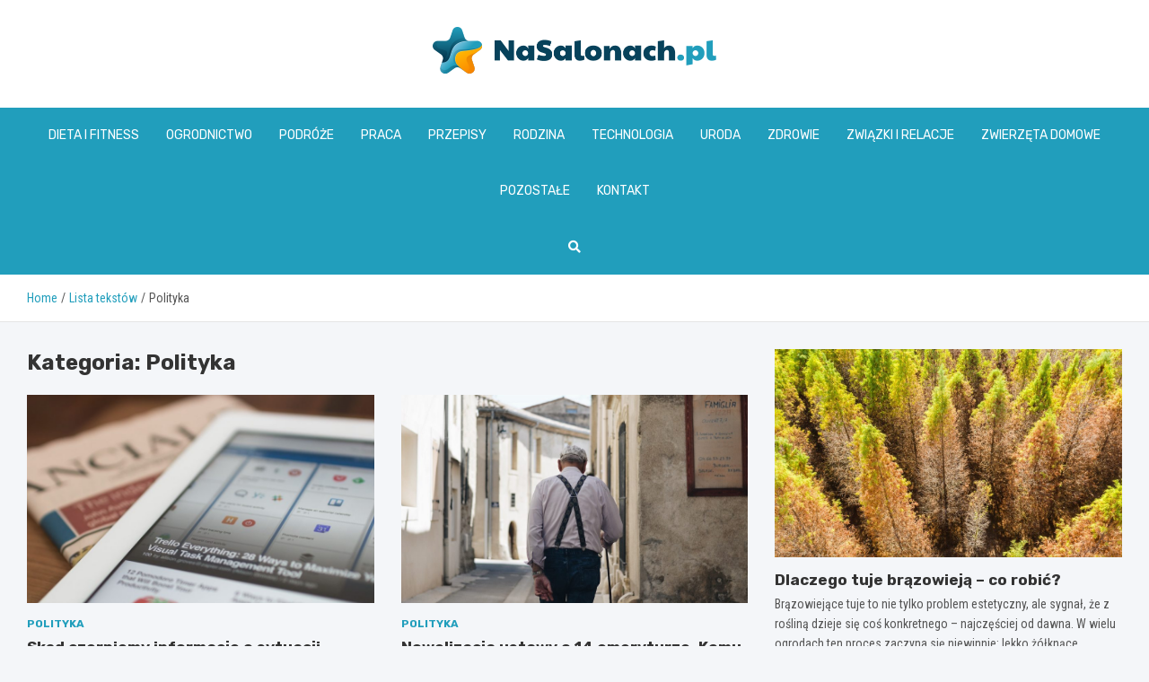

--- FILE ---
content_type: text/html; charset=UTF-8
request_url: https://www.nasalonach.pl/category/polityka/
body_size: 15095
content:
<!doctype html>
<html lang="pl-PL">
<head>
	<meta charset="UTF-8">
	<meta name="viewport" content="width=device-width, initial-scale=1, shrink-to-fit=no">
	<link rel="profile" href="https://gmpg.org/xfn/11">

	<meta name='robots' content='index, follow, max-image-preview:large, max-snippet:-1, max-video-preview:-1' />

	<!-- This site is optimized with the Yoast SEO plugin v26.8 - https://yoast.com/product/yoast-seo-wordpress/ -->
	<title>Polityka Archives - nasalonach.pl</title>
	<link rel="canonical" href="https://www.nasalonach.pl/category/polityka/" />
	<meta property="og:locale" content="pl_PL" />
	<meta property="og:type" content="article" />
	<meta property="og:title" content="Polityka Archives - nasalonach.pl" />
	<meta property="og:url" content="https://www.nasalonach.pl/category/polityka/" />
	<meta property="og:site_name" content="nasalonach.pl" />
	<meta name="twitter:card" content="summary_large_image" />
	<script type="application/ld+json" class="yoast-schema-graph">{"@context":"https://schema.org","@graph":[{"@type":"CollectionPage","@id":"https://www.nasalonach.pl/category/polityka/","url":"https://www.nasalonach.pl/category/polityka/","name":"Polityka Archives - nasalonach.pl","isPartOf":{"@id":"https://www.nasalonach.pl/#website"},"primaryImageOfPage":{"@id":"https://www.nasalonach.pl/category/polityka/#primaryimage"},"image":{"@id":"https://www.nasalonach.pl/category/polityka/#primaryimage"},"thumbnailUrl":"https://www.nasalonach.pl/wp-content/uploads/2022/08/matthew-guay-Q7wDdmgCBFg-unsplash.jpg","breadcrumb":{"@id":"https://www.nasalonach.pl/category/polityka/#breadcrumb"},"inLanguage":"pl-PL"},{"@type":"ImageObject","inLanguage":"pl-PL","@id":"https://www.nasalonach.pl/category/polityka/#primaryimage","url":"https://www.nasalonach.pl/wp-content/uploads/2022/08/matthew-guay-Q7wDdmgCBFg-unsplash.jpg","contentUrl":"https://www.nasalonach.pl/wp-content/uploads/2022/08/matthew-guay-Q7wDdmgCBFg-unsplash.jpg","width":1920,"height":953,"caption":"fot. unsplash.com"},{"@type":"BreadcrumbList","@id":"https://www.nasalonach.pl/category/polityka/#breadcrumb","itemListElement":[{"@type":"ListItem","position":1,"name":"Home","item":"https://www.nasalonach.pl/"},{"@type":"ListItem","position":2,"name":"Polityka"}]},{"@type":"WebSite","@id":"https://www.nasalonach.pl/#website","url":"https://www.nasalonach.pl/","name":"nasalonach.pl","description":"","publisher":{"@id":"https://www.nasalonach.pl/#organization"},"potentialAction":[{"@type":"SearchAction","target":{"@type":"EntryPoint","urlTemplate":"https://www.nasalonach.pl/?s={search_term_string}"},"query-input":{"@type":"PropertyValueSpecification","valueRequired":true,"valueName":"search_term_string"}}],"inLanguage":"pl-PL"},{"@type":"Organization","@id":"https://www.nasalonach.pl/#organization","name":"nasalonach.pl","url":"https://www.nasalonach.pl/","logo":{"@type":"ImageObject","inLanguage":"pl-PL","@id":"https://www.nasalonach.pl/#/schema/logo/image/","url":"https://www.nasalonach.pl/wp-content/uploads/2022/02/2.png","contentUrl":"https://www.nasalonach.pl/wp-content/uploads/2022/02/2.png","width":631,"height":104,"caption":"nasalonach.pl"},"image":{"@id":"https://www.nasalonach.pl/#/schema/logo/image/"}}]}</script>
	<!-- / Yoast SEO plugin. -->


<link rel='dns-prefetch' href='//fonts.googleapis.com' />
<link rel="alternate" type="application/rss+xml" title="nasalonach.pl &raquo; Kanał z wpisami" href="https://www.nasalonach.pl/feed/" />
<link rel="alternate" type="application/rss+xml" title="nasalonach.pl &raquo; Kanał z komentarzami" href="https://www.nasalonach.pl/comments/feed/" />
<link rel="alternate" type="application/rss+xml" title="nasalonach.pl &raquo; Kanał z wpisami zaszufladkowanymi do kategorii Polityka" href="https://www.nasalonach.pl/category/polityka/feed/" />
<style id='wp-img-auto-sizes-contain-inline-css' type='text/css'>
img:is([sizes=auto i],[sizes^="auto," i]){contain-intrinsic-size:3000px 1500px}
/*# sourceURL=wp-img-auto-sizes-contain-inline-css */
</style>
<style id='wp-emoji-styles-inline-css' type='text/css'>

	img.wp-smiley, img.emoji {
		display: inline !important;
		border: none !important;
		box-shadow: none !important;
		height: 1em !important;
		width: 1em !important;
		margin: 0 0.07em !important;
		vertical-align: -0.1em !important;
		background: none !important;
		padding: 0 !important;
	}
/*# sourceURL=wp-emoji-styles-inline-css */
</style>
<style id='wp-block-library-inline-css' type='text/css'>
:root{--wp-block-synced-color:#7a00df;--wp-block-synced-color--rgb:122,0,223;--wp-bound-block-color:var(--wp-block-synced-color);--wp-editor-canvas-background:#ddd;--wp-admin-theme-color:#007cba;--wp-admin-theme-color--rgb:0,124,186;--wp-admin-theme-color-darker-10:#006ba1;--wp-admin-theme-color-darker-10--rgb:0,107,160.5;--wp-admin-theme-color-darker-20:#005a87;--wp-admin-theme-color-darker-20--rgb:0,90,135;--wp-admin-border-width-focus:2px}@media (min-resolution:192dpi){:root{--wp-admin-border-width-focus:1.5px}}.wp-element-button{cursor:pointer}:root .has-very-light-gray-background-color{background-color:#eee}:root .has-very-dark-gray-background-color{background-color:#313131}:root .has-very-light-gray-color{color:#eee}:root .has-very-dark-gray-color{color:#313131}:root .has-vivid-green-cyan-to-vivid-cyan-blue-gradient-background{background:linear-gradient(135deg,#00d084,#0693e3)}:root .has-purple-crush-gradient-background{background:linear-gradient(135deg,#34e2e4,#4721fb 50%,#ab1dfe)}:root .has-hazy-dawn-gradient-background{background:linear-gradient(135deg,#faaca8,#dad0ec)}:root .has-subdued-olive-gradient-background{background:linear-gradient(135deg,#fafae1,#67a671)}:root .has-atomic-cream-gradient-background{background:linear-gradient(135deg,#fdd79a,#004a59)}:root .has-nightshade-gradient-background{background:linear-gradient(135deg,#330968,#31cdcf)}:root .has-midnight-gradient-background{background:linear-gradient(135deg,#020381,#2874fc)}:root{--wp--preset--font-size--normal:16px;--wp--preset--font-size--huge:42px}.has-regular-font-size{font-size:1em}.has-larger-font-size{font-size:2.625em}.has-normal-font-size{font-size:var(--wp--preset--font-size--normal)}.has-huge-font-size{font-size:var(--wp--preset--font-size--huge)}.has-text-align-center{text-align:center}.has-text-align-left{text-align:left}.has-text-align-right{text-align:right}.has-fit-text{white-space:nowrap!important}#end-resizable-editor-section{display:none}.aligncenter{clear:both}.items-justified-left{justify-content:flex-start}.items-justified-center{justify-content:center}.items-justified-right{justify-content:flex-end}.items-justified-space-between{justify-content:space-between}.screen-reader-text{border:0;clip-path:inset(50%);height:1px;margin:-1px;overflow:hidden;padding:0;position:absolute;width:1px;word-wrap:normal!important}.screen-reader-text:focus{background-color:#ddd;clip-path:none;color:#444;display:block;font-size:1em;height:auto;left:5px;line-height:normal;padding:15px 23px 14px;text-decoration:none;top:5px;width:auto;z-index:100000}html :where(.has-border-color){border-style:solid}html :where([style*=border-top-color]){border-top-style:solid}html :where([style*=border-right-color]){border-right-style:solid}html :where([style*=border-bottom-color]){border-bottom-style:solid}html :where([style*=border-left-color]){border-left-style:solid}html :where([style*=border-width]){border-style:solid}html :where([style*=border-top-width]){border-top-style:solid}html :where([style*=border-right-width]){border-right-style:solid}html :where([style*=border-bottom-width]){border-bottom-style:solid}html :where([style*=border-left-width]){border-left-style:solid}html :where(img[class*=wp-image-]){height:auto;max-width:100%}:where(figure){margin:0 0 1em}html :where(.is-position-sticky){--wp-admin--admin-bar--position-offset:var(--wp-admin--admin-bar--height,0px)}@media screen and (max-width:600px){html :where(.is-position-sticky){--wp-admin--admin-bar--position-offset:0px}}

/*# sourceURL=wp-block-library-inline-css */
</style><style id='global-styles-inline-css' type='text/css'>
:root{--wp--preset--aspect-ratio--square: 1;--wp--preset--aspect-ratio--4-3: 4/3;--wp--preset--aspect-ratio--3-4: 3/4;--wp--preset--aspect-ratio--3-2: 3/2;--wp--preset--aspect-ratio--2-3: 2/3;--wp--preset--aspect-ratio--16-9: 16/9;--wp--preset--aspect-ratio--9-16: 9/16;--wp--preset--color--black: #000000;--wp--preset--color--cyan-bluish-gray: #abb8c3;--wp--preset--color--white: #ffffff;--wp--preset--color--pale-pink: #f78da7;--wp--preset--color--vivid-red: #cf2e2e;--wp--preset--color--luminous-vivid-orange: #ff6900;--wp--preset--color--luminous-vivid-amber: #fcb900;--wp--preset--color--light-green-cyan: #7bdcb5;--wp--preset--color--vivid-green-cyan: #00d084;--wp--preset--color--pale-cyan-blue: #8ed1fc;--wp--preset--color--vivid-cyan-blue: #0693e3;--wp--preset--color--vivid-purple: #9b51e0;--wp--preset--gradient--vivid-cyan-blue-to-vivid-purple: linear-gradient(135deg,rgb(6,147,227) 0%,rgb(155,81,224) 100%);--wp--preset--gradient--light-green-cyan-to-vivid-green-cyan: linear-gradient(135deg,rgb(122,220,180) 0%,rgb(0,208,130) 100%);--wp--preset--gradient--luminous-vivid-amber-to-luminous-vivid-orange: linear-gradient(135deg,rgb(252,185,0) 0%,rgb(255,105,0) 100%);--wp--preset--gradient--luminous-vivid-orange-to-vivid-red: linear-gradient(135deg,rgb(255,105,0) 0%,rgb(207,46,46) 100%);--wp--preset--gradient--very-light-gray-to-cyan-bluish-gray: linear-gradient(135deg,rgb(238,238,238) 0%,rgb(169,184,195) 100%);--wp--preset--gradient--cool-to-warm-spectrum: linear-gradient(135deg,rgb(74,234,220) 0%,rgb(151,120,209) 20%,rgb(207,42,186) 40%,rgb(238,44,130) 60%,rgb(251,105,98) 80%,rgb(254,248,76) 100%);--wp--preset--gradient--blush-light-purple: linear-gradient(135deg,rgb(255,206,236) 0%,rgb(152,150,240) 100%);--wp--preset--gradient--blush-bordeaux: linear-gradient(135deg,rgb(254,205,165) 0%,rgb(254,45,45) 50%,rgb(107,0,62) 100%);--wp--preset--gradient--luminous-dusk: linear-gradient(135deg,rgb(255,203,112) 0%,rgb(199,81,192) 50%,rgb(65,88,208) 100%);--wp--preset--gradient--pale-ocean: linear-gradient(135deg,rgb(255,245,203) 0%,rgb(182,227,212) 50%,rgb(51,167,181) 100%);--wp--preset--gradient--electric-grass: linear-gradient(135deg,rgb(202,248,128) 0%,rgb(113,206,126) 100%);--wp--preset--gradient--midnight: linear-gradient(135deg,rgb(2,3,129) 0%,rgb(40,116,252) 100%);--wp--preset--font-size--small: 13px;--wp--preset--font-size--medium: 20px;--wp--preset--font-size--large: 36px;--wp--preset--font-size--x-large: 42px;--wp--preset--spacing--20: 0.44rem;--wp--preset--spacing--30: 0.67rem;--wp--preset--spacing--40: 1rem;--wp--preset--spacing--50: 1.5rem;--wp--preset--spacing--60: 2.25rem;--wp--preset--spacing--70: 3.38rem;--wp--preset--spacing--80: 5.06rem;--wp--preset--shadow--natural: 6px 6px 9px rgba(0, 0, 0, 0.2);--wp--preset--shadow--deep: 12px 12px 50px rgba(0, 0, 0, 0.4);--wp--preset--shadow--sharp: 6px 6px 0px rgba(0, 0, 0, 0.2);--wp--preset--shadow--outlined: 6px 6px 0px -3px rgb(255, 255, 255), 6px 6px rgb(0, 0, 0);--wp--preset--shadow--crisp: 6px 6px 0px rgb(0, 0, 0);}:where(.is-layout-flex){gap: 0.5em;}:where(.is-layout-grid){gap: 0.5em;}body .is-layout-flex{display: flex;}.is-layout-flex{flex-wrap: wrap;align-items: center;}.is-layout-flex > :is(*, div){margin: 0;}body .is-layout-grid{display: grid;}.is-layout-grid > :is(*, div){margin: 0;}:where(.wp-block-columns.is-layout-flex){gap: 2em;}:where(.wp-block-columns.is-layout-grid){gap: 2em;}:where(.wp-block-post-template.is-layout-flex){gap: 1.25em;}:where(.wp-block-post-template.is-layout-grid){gap: 1.25em;}.has-black-color{color: var(--wp--preset--color--black) !important;}.has-cyan-bluish-gray-color{color: var(--wp--preset--color--cyan-bluish-gray) !important;}.has-white-color{color: var(--wp--preset--color--white) !important;}.has-pale-pink-color{color: var(--wp--preset--color--pale-pink) !important;}.has-vivid-red-color{color: var(--wp--preset--color--vivid-red) !important;}.has-luminous-vivid-orange-color{color: var(--wp--preset--color--luminous-vivid-orange) !important;}.has-luminous-vivid-amber-color{color: var(--wp--preset--color--luminous-vivid-amber) !important;}.has-light-green-cyan-color{color: var(--wp--preset--color--light-green-cyan) !important;}.has-vivid-green-cyan-color{color: var(--wp--preset--color--vivid-green-cyan) !important;}.has-pale-cyan-blue-color{color: var(--wp--preset--color--pale-cyan-blue) !important;}.has-vivid-cyan-blue-color{color: var(--wp--preset--color--vivid-cyan-blue) !important;}.has-vivid-purple-color{color: var(--wp--preset--color--vivid-purple) !important;}.has-black-background-color{background-color: var(--wp--preset--color--black) !important;}.has-cyan-bluish-gray-background-color{background-color: var(--wp--preset--color--cyan-bluish-gray) !important;}.has-white-background-color{background-color: var(--wp--preset--color--white) !important;}.has-pale-pink-background-color{background-color: var(--wp--preset--color--pale-pink) !important;}.has-vivid-red-background-color{background-color: var(--wp--preset--color--vivid-red) !important;}.has-luminous-vivid-orange-background-color{background-color: var(--wp--preset--color--luminous-vivid-orange) !important;}.has-luminous-vivid-amber-background-color{background-color: var(--wp--preset--color--luminous-vivid-amber) !important;}.has-light-green-cyan-background-color{background-color: var(--wp--preset--color--light-green-cyan) !important;}.has-vivid-green-cyan-background-color{background-color: var(--wp--preset--color--vivid-green-cyan) !important;}.has-pale-cyan-blue-background-color{background-color: var(--wp--preset--color--pale-cyan-blue) !important;}.has-vivid-cyan-blue-background-color{background-color: var(--wp--preset--color--vivid-cyan-blue) !important;}.has-vivid-purple-background-color{background-color: var(--wp--preset--color--vivid-purple) !important;}.has-black-border-color{border-color: var(--wp--preset--color--black) !important;}.has-cyan-bluish-gray-border-color{border-color: var(--wp--preset--color--cyan-bluish-gray) !important;}.has-white-border-color{border-color: var(--wp--preset--color--white) !important;}.has-pale-pink-border-color{border-color: var(--wp--preset--color--pale-pink) !important;}.has-vivid-red-border-color{border-color: var(--wp--preset--color--vivid-red) !important;}.has-luminous-vivid-orange-border-color{border-color: var(--wp--preset--color--luminous-vivid-orange) !important;}.has-luminous-vivid-amber-border-color{border-color: var(--wp--preset--color--luminous-vivid-amber) !important;}.has-light-green-cyan-border-color{border-color: var(--wp--preset--color--light-green-cyan) !important;}.has-vivid-green-cyan-border-color{border-color: var(--wp--preset--color--vivid-green-cyan) !important;}.has-pale-cyan-blue-border-color{border-color: var(--wp--preset--color--pale-cyan-blue) !important;}.has-vivid-cyan-blue-border-color{border-color: var(--wp--preset--color--vivid-cyan-blue) !important;}.has-vivid-purple-border-color{border-color: var(--wp--preset--color--vivid-purple) !important;}.has-vivid-cyan-blue-to-vivid-purple-gradient-background{background: var(--wp--preset--gradient--vivid-cyan-blue-to-vivid-purple) !important;}.has-light-green-cyan-to-vivid-green-cyan-gradient-background{background: var(--wp--preset--gradient--light-green-cyan-to-vivid-green-cyan) !important;}.has-luminous-vivid-amber-to-luminous-vivid-orange-gradient-background{background: var(--wp--preset--gradient--luminous-vivid-amber-to-luminous-vivid-orange) !important;}.has-luminous-vivid-orange-to-vivid-red-gradient-background{background: var(--wp--preset--gradient--luminous-vivid-orange-to-vivid-red) !important;}.has-very-light-gray-to-cyan-bluish-gray-gradient-background{background: var(--wp--preset--gradient--very-light-gray-to-cyan-bluish-gray) !important;}.has-cool-to-warm-spectrum-gradient-background{background: var(--wp--preset--gradient--cool-to-warm-spectrum) !important;}.has-blush-light-purple-gradient-background{background: var(--wp--preset--gradient--blush-light-purple) !important;}.has-blush-bordeaux-gradient-background{background: var(--wp--preset--gradient--blush-bordeaux) !important;}.has-luminous-dusk-gradient-background{background: var(--wp--preset--gradient--luminous-dusk) !important;}.has-pale-ocean-gradient-background{background: var(--wp--preset--gradient--pale-ocean) !important;}.has-electric-grass-gradient-background{background: var(--wp--preset--gradient--electric-grass) !important;}.has-midnight-gradient-background{background: var(--wp--preset--gradient--midnight) !important;}.has-small-font-size{font-size: var(--wp--preset--font-size--small) !important;}.has-medium-font-size{font-size: var(--wp--preset--font-size--medium) !important;}.has-large-font-size{font-size: var(--wp--preset--font-size--large) !important;}.has-x-large-font-size{font-size: var(--wp--preset--font-size--x-large) !important;}
/*# sourceURL=global-styles-inline-css */
</style>

<style id='classic-theme-styles-inline-css' type='text/css'>
/*! This file is auto-generated */
.wp-block-button__link{color:#fff;background-color:#32373c;border-radius:9999px;box-shadow:none;text-decoration:none;padding:calc(.667em + 2px) calc(1.333em + 2px);font-size:1.125em}.wp-block-file__button{background:#32373c;color:#fff;text-decoration:none}
/*# sourceURL=/wp-includes/css/classic-themes.min.css */
</style>
<link rel='stylesheet' id='bootstrap-style-css' href='https://www.nasalonach.pl/wp-content/themes/meta-news-pro/assets/library/bootstrap/css/bootstrap.min.css?ver=4.0.0' type='text/css' media='all' />
<link rel='stylesheet' id='font-awesome-style-css' href='https://www.nasalonach.pl/wp-content/themes/meta-news-pro/assets/library/font-awesome/css/all.min.css?ver=6.9' type='text/css' media='all' />
<link rel='stylesheet' id='meta-news-google-fonts-css' href='//fonts.googleapis.com/css?family=Rubik%3A300%2C300i%2C400%2C400i%2C500%2C500i%2C700%2C700i%7CRoboto+Condensed%3A300%2C300i%2C400%2C400i%2C500%2C500i%2C700%2C700i&#038;ver=6.9' type='text/css' media='all' />
<link rel='stylesheet' id='owl-carousel-css' href='https://www.nasalonach.pl/wp-content/themes/meta-news-pro/assets/library/owl-carousel/owl.carousel.min.css?ver=2.3.4' type='text/css' media='all' />
<link rel='stylesheet' id='meta-news-style-css' href='https://www.nasalonach.pl/wp-content/themes/meta-news-pro/style.css?ver=6.9' type='text/css' media='all' />
<script type="text/javascript" src="https://www.nasalonach.pl/wp-includes/js/jquery/jquery.min.js?ver=3.7.1" id="jquery-core-js"></script>
<script type="text/javascript" src="https://www.nasalonach.pl/wp-includes/js/jquery/jquery-migrate.min.js?ver=3.4.1" id="jquery-migrate-js"></script>
<link rel="https://api.w.org/" href="https://www.nasalonach.pl/wp-json/" /><link rel="alternate" title="JSON" type="application/json" href="https://www.nasalonach.pl/wp-json/wp/v2/categories/86" /><link rel="EditURI" type="application/rsd+xml" title="RSD" href="https://www.nasalonach.pl/xmlrpc.php?rsd" />
<meta name="generator" content="WordPress 6.9" />

	<style type="text/css">
		/* Font Family > Content */
			body,
			input,
			textarea,
			select {
				font-family: 'Roboto Condensed', sans-serif;
			}
		/* Font Family > All Headings/Titles */
			.h1, .h2, .h3, .h4, .h5, .h6, h1, h2, h3, h4, h5, h6 {
				font-family: 'Rubik', sans-serif;
			}
		/* Font Family > All Titles/Meta */
			.site-description,
			.info-bar,
			.main-navigation li,
			.top-stories-bar .top-stories-label .label-txt,
			.entry-meta,
			.stories-title,
			.widget-title,
			.site-footer-navbar,
			.site-info {
				font-family: 'Rubik', sans-serif;
			}
				@media (min-width: 768px) {
				}
		/* Color Scheme > links */
			::selection {
				background-color: #219ebc;
				color: #fff;
			}
			::-moz-selection {
				background-color: #219ebc;
				color: #fff;
			}
			a,
			a:hover,
			.entry-title a:hover,
			.entry-title a:focus,
			.entry-meta a:hover,
			.entry-meta a:focus,
			.entry-meta .tag-links a,
			.navigation.post-navigation .nav-links a:hover,
			.comment-metadata a.comment-edit-link,
			.widget ul li a:hover,
			.widget_tag_cloud a:hover,
			.widget_archive li a[aria-current="page"],
			.widget_categories .current-cat a,
			.widget_nav_menu ul li.current_page_item > a,
			.widget_nav_menu ul li.current_page_ancestor > a,
			.widget_nav_menu ul li.current-menu-item > a,
			.widget_nav_menu ul li.current-menu-ancestor > a,
			.widget_pages ul li.current_page_item > a,
			.widget_pages ul li.current_page_ancestor > a,
			.woocommerce.widget_product_categories ul.product-categories .current-cat-parent > a,
			.woocommerce.widget_product_categories ul.product-categories .current-cat > a,
			.woocommerce .star-rating,
			.woocommerce .star-rating:before,
			.woocommerce-MyAccount-navigation ul li:hover a,
			.woocommerce-MyAccount-navigation ul li.is-active a,
			.top-stories-bar .entry-title a:hover,
			.top-stories-bar .entry-title a:focus {
				color: #219ebc;
			}
		/* Color Scheme > Navigation */
			.navbar {
				background-color: #219ebc;
			}
			.main-navigation li ul li:hover > a,
			.main-navigation li ul li:focus > a,
			.main-navigation li ul li:focus-within > a,
			.main-navigation li ul li.current-menu-item > a,
			.main-navigation li ul li.current-menu-ancestor > a,
			.main-navigation li ul li.current_page_item > a,
			.main-navigation li ul li.current_page_ancestor > a {
				color: #219ebc;
			}
			@media (max-width: 991px) {
				.main-navigation li:hover > a,
				.main-navigation li:focus > a,
				.main-navigation li:focus-within > a,
				.main-navigation li.current_page_item > a,
				.main-navigation li.current_page_ancestor > a,
				.main-navigation li.current-menu-item > a,
				.main-navigation li.current-menu-ancestor > a,
				.main-navigation li ul li:hover > a,
				.main-navigation li ul li:focus > a,
				.main-navigation li ul li:focus-within > a,
				.main-navigation li ul li.current-menu-item > a,
				.main-navigation li ul li.current-menu-ancestor > a,
				.main-navigation li ul li.current_page_item > a,
				.main-navigation li ul li.current_page_ancestor > a {
					color: #219ebc;
				}
			}
		/* Color Scheme > Buttons */
			.btn-theme,
			.btn-outline-theme:hover,
			input[type="reset"],
			input[type="button"],
			input[type="submit"],
			button,
			.back-to-top a,
			.navigation.pagination .page-numbers.current,
			.navigation.pagination a.page-numbers:hover,
			.page-links .post-page-numbers.current,
			.page-links a.post-page-numbers:hover,
			.woocommerce #respond input#submit,
			.woocommerce a.button,
			.woocommerce button.button,
			.woocommerce input.button,
			.woocommerce #respond input#submit.alt,
			.woocommerce a.button.alt,
			.woocommerce button.button.alt,
			.woocommerce input.button.alt,
			.woocommerce #respond input#submit.disabled,
			.woocommerce #respond input#submit:disabled,
			.woocommerce #respond input#submit:disabled[disabled],
			.woocommerce a.button.disabled,
			.woocommerce a.button:disabled,
			.woocommerce a.button:disabled[disabled],
			.woocommerce button.button.disabled,
			.woocommerce button.button:disabled,
			.woocommerce button.button:disabled[disabled],
			.woocommerce input.button.disabled,
			.woocommerce input.button:disabled,
			.woocommerce input.button:disabled[disabled],
			.woocommerce #respond input#submit.disabled:hover,
			.woocommerce #respond input#submit:disabled:hover,
			.woocommerce #respond input#submit:disabled[disabled]:hover,
			.woocommerce a.button.disabled:hover,
			.woocommerce a.button:disabled:hover,
			.woocommerce a.button:disabled[disabled]:hover,
			.woocommerce button.button.disabled:hover,
			.woocommerce button.button:disabled:hover,
			.woocommerce button.button:disabled[disabled]:hover,
			.woocommerce input.button.disabled:hover,
			.woocommerce input.button:disabled:hover,
			.woocommerce input.button:disabled[disabled]:hover,
			.woocommerce span.onsale,
			.woocommerce .widget_price_filter .ui-slider .ui-slider-range,
			.woocommerce .widget_price_filter .ui-slider .ui-slider-handle,
			.woocommerce nav.woocommerce-pagination ul li .page-numbers:hover,
			.woocommerce nav.woocommerce-pagination ul li .page-numbers:focus,
			.woocommerce nav.woocommerce-pagination ul li .page-numbers.current,
			.wp-block-search .wp-block-search__button {
				background-color: #219ebc;
			}
			.btn-outline-theme {
				border-color: #219ebc;
			}
			.btn-outline-theme {
				color: #219ebc;
			}
		/* Color Scheme > Elements */
			.theme-color,
			.format-quote blockquote:before,
			.hentry.sticky .entry-header:before,
			.format-audio .post-content:after,
			.format-image .post-content:after,
			.format-video .post-content:after,
			.format-audio .entry-header:after,
			.format-image .entry-header:after,
			.format-video .entry-header:after {
				color: #219ebc;
			}
			.theme-bg-color,
			#search-modal.modal .search-form:after,
			.title-style-8 .widget-title span,
			.title-style-8 .stories-title span,
			.title-style-8 .meta-news-widget-recent-posts .nav-link.widget-title:hover,
			.title-style-8 .meta-news-widget-recent-posts .nav-link.widget-title:hover span,
			.title-style-8 .meta-news-widget-recent-posts .nav-link.widget-title.active,
			.title-style-8 .meta-news-widget-recent-posts .nav-link.widget-title.active span {
				background-color: #219ebc;
			}
			.title-style-4 .widget-title:before,
			.title-style-4 .stories-title:before,
			.title-style-6 .widget-title,
			.title-style-6 .stories-title,
			.title-style-8 .widget-title,
			.title-style-8 .stories-title,
			.title-style-4 .meta-news-widget-recent-posts .nav-link.widget-title:hover span,
			.title-style-4 .meta-news-widget-recent-posts .nav-link.widget-title.active span,
			.title-style-6 .meta-news-widget-recent-posts .nav-link.widget-title:hover span,
			.title-style-6 .meta-news-widget-recent-posts .nav-link.widget-title.active span,
			.title-style-8 .meta-news-widget-recent-posts .nav-link.widget-title:hover,
			.title-style-8 .meta-news-widget-recent-posts .nav-link.widget-title:hover span,
			.title-style-8 .meta-news-widget-recent-posts .nav-link.widget-title.active,
			.title-style-8 .meta-news-widget-recent-posts .nav-link.widget-title.active span {
				border-color: #219ebc;
			}
		/* Color Scheme > Footer Info Bar */
		.site-info {
			background-color: #219ebc;
		}
		/* Elements Color > Theme Secondary Color */
			.btn-read-more,
			.btn-read-more:hover,
			.site-footer .widget-area .btn-read-more,
			.site-footer .widget-area .btn-read-more:hover {
				color: #219ebc;
			}
			.btn-read-more .read-more-icon svg {
				fill: #219ebc;
			}
			.stories-title:before,
			.widget-title:before,
			.title-style-7 .widget-title,
			.title-style-7 .stories-title,
			.title-style-9 .widget-title span,
			.title-style-9 .stories-title span,
			.meta-news-widget-recent-posts .nav-link:hover span,
			.meta-news-widget-recent-posts .nav-link.active span,
			.title-style-5 .meta-news-widget-recent-posts .nav-link.widget-title:hover span,
			.title-style-5 .meta-news-widget-recent-posts .nav-link.widget-title.active span,
			.title-style-7 .meta-news-widget-recent-posts .nav-link.widget-title:hover span,
			.title-style-7 .meta-news-widget-recent-posts .nav-link.widget-title.active span,
			.title-style-9 .meta-news-widget-recent-posts .nav-link.widget-title:hover span,
			.title-style-9 .meta-news-widget-recent-posts .nav-link.widget-title.active span,
			.hot-news-bar .entry-header,
			.hot-news-bar.hot-news-center .entry-title,
			.featured-banner .featured-slider .post-block .entry-header {
				border-color: #219ebc;
			}
		/* Elements Color > Top Stories Label */
			.top-stories-bar .top-stories-label,
			.top-stories-bar.label-fluid .top-stories-label-wrap:before,
			.top-stories-label.top-stories-label-3:after,
			.top-stories-label.top-stories-label-6:after,
			.top-stories-label.top-stories-label-6:before {
				background-color: #25aae1;
			}
			.top-stories-label.top-stories-label-4:after,
			.top-stories-label.top-stories-label-5:after {
				border-color: transparent transparent transparent #25aae1;
			}
			body.rtl .top-stories-label.top-stories-label-4:after,
			body.rtl .top-stories-label.top-stories-label-5:after {
				border-color: transparent #25aae1 transparent transparent ;
			}
		/* Category Color > Kosmetyki */
				.entry-meta.category-meta .cat-links a.cat-links-89,
				.entry-meta.category-meta .cat-links a.cat-links-89:hover,
				.site-footer .widget-area .entry-meta.category-meta .cat-links a.cat-links-89,
				.site-footer .widget-area .entry-meta.category-meta .cat-links a.cat-links-89:hover {
					color: #219ebc;
				}
				.post-block .entry-meta.category-meta .cat-links a.cat-links-89,
				.site-footer .widget-area .post-block .entry-meta.category-meta .cat-links a.cat-links-89,
				.post-block .entry-meta.category-meta .cat-links a.cat-links-89:hover,
				.site-footer .widget-area .post-block .entry-meta.category-meta .cat-links a.cat-links-89:hover {
					background-color: #219ebc;
					color: #fff;
				}
				.post-block .entry-meta.category-meta .cat-links a.cat-links-89:hover,
				.site-footer .widget-area .post-block .entry-meta.category-meta .cat-links a.cat-links-89:hover {
					color: rgba(255, 255, 255, 0.85);
				}
			/* Category Color > Miłość */
				.entry-meta.category-meta .cat-links a.cat-links-84,
				.entry-meta.category-meta .cat-links a.cat-links-84:hover,
				.site-footer .widget-area .entry-meta.category-meta .cat-links a.cat-links-84,
				.site-footer .widget-area .entry-meta.category-meta .cat-links a.cat-links-84:hover {
					color: #219ebc;
				}
				.post-block .entry-meta.category-meta .cat-links a.cat-links-84,
				.site-footer .widget-area .post-block .entry-meta.category-meta .cat-links a.cat-links-84,
				.post-block .entry-meta.category-meta .cat-links a.cat-links-84:hover,
				.site-footer .widget-area .post-block .entry-meta.category-meta .cat-links a.cat-links-84:hover {
					background-color: #219ebc;
					color: #fff;
				}
				.post-block .entry-meta.category-meta .cat-links a.cat-links-84:hover,
				.site-footer .widget-area .post-block .entry-meta.category-meta .cat-links a.cat-links-84:hover {
					color: rgba(255, 255, 255, 0.85);
				}
			/* Category Color > Polityka */
				.entry-meta.category-meta .cat-links a.cat-links-86,
				.entry-meta.category-meta .cat-links a.cat-links-86:hover,
				.site-footer .widget-area .entry-meta.category-meta .cat-links a.cat-links-86,
				.site-footer .widget-area .entry-meta.category-meta .cat-links a.cat-links-86:hover {
					color: #219ebc;
				}
				.post-block .entry-meta.category-meta .cat-links a.cat-links-86,
				.site-footer .widget-area .post-block .entry-meta.category-meta .cat-links a.cat-links-86,
				.post-block .entry-meta.category-meta .cat-links a.cat-links-86:hover,
				.site-footer .widget-area .post-block .entry-meta.category-meta .cat-links a.cat-links-86:hover {
					background-color: #219ebc;
					color: #fff;
				}
				.post-block .entry-meta.category-meta .cat-links a.cat-links-86:hover,
				.site-footer .widget-area .post-block .entry-meta.category-meta .cat-links a.cat-links-86:hover {
					color: rgba(255, 255, 255, 0.85);
				}
			/* Category Color > Pozostałe */
				.entry-meta.category-meta .cat-links a.cat-links-90,
				.entry-meta.category-meta .cat-links a.cat-links-90:hover,
				.site-footer .widget-area .entry-meta.category-meta .cat-links a.cat-links-90,
				.site-footer .widget-area .entry-meta.category-meta .cat-links a.cat-links-90:hover {
					color: #25aae1;
				}
				.post-block .entry-meta.category-meta .cat-links a.cat-links-90,
				.site-footer .widget-area .post-block .entry-meta.category-meta .cat-links a.cat-links-90,
				.post-block .entry-meta.category-meta .cat-links a.cat-links-90:hover,
				.site-footer .widget-area .post-block .entry-meta.category-meta .cat-links a.cat-links-90:hover {
					background-color: #25aae1;
					color: #fff;
				}
				.post-block .entry-meta.category-meta .cat-links a.cat-links-90:hover,
				.site-footer .widget-area .post-block .entry-meta.category-meta .cat-links a.cat-links-90:hover {
					color: rgba(255, 255, 255, 0.85);
				}
			/* Category Color > Rozrywka */
				.entry-meta.category-meta .cat-links a.cat-links-88,
				.entry-meta.category-meta .cat-links a.cat-links-88:hover,
				.site-footer .widget-area .entry-meta.category-meta .cat-links a.cat-links-88,
				.site-footer .widget-area .entry-meta.category-meta .cat-links a.cat-links-88:hover {
					color: #219ebc;
				}
				.post-block .entry-meta.category-meta .cat-links a.cat-links-88,
				.site-footer .widget-area .post-block .entry-meta.category-meta .cat-links a.cat-links-88,
				.post-block .entry-meta.category-meta .cat-links a.cat-links-88:hover,
				.site-footer .widget-area .post-block .entry-meta.category-meta .cat-links a.cat-links-88:hover {
					background-color: #219ebc;
					color: #fff;
				}
				.post-block .entry-meta.category-meta .cat-links a.cat-links-88:hover,
				.site-footer .widget-area .post-block .entry-meta.category-meta .cat-links a.cat-links-88:hover {
					color: rgba(255, 255, 255, 0.85);
				}
			/* Category Color > Rozwój osoisty */
				.entry-meta.category-meta .cat-links a.cat-links-85,
				.entry-meta.category-meta .cat-links a.cat-links-85:hover,
				.site-footer .widget-area .entry-meta.category-meta .cat-links a.cat-links-85,
				.site-footer .widget-area .entry-meta.category-meta .cat-links a.cat-links-85:hover {
					color: #219ebc;
				}
				.post-block .entry-meta.category-meta .cat-links a.cat-links-85,
				.site-footer .widget-area .post-block .entry-meta.category-meta .cat-links a.cat-links-85,
				.post-block .entry-meta.category-meta .cat-links a.cat-links-85:hover,
				.site-footer .widget-area .post-block .entry-meta.category-meta .cat-links a.cat-links-85:hover {
					background-color: #219ebc;
					color: #fff;
				}
				.post-block .entry-meta.category-meta .cat-links a.cat-links-85:hover,
				.site-footer .widget-area .post-block .entry-meta.category-meta .cat-links a.cat-links-85:hover {
					color: rgba(255, 255, 255, 0.85);
				}
			/* Category Color > Sport */
				.entry-meta.category-meta .cat-links a.cat-links-87,
				.entry-meta.category-meta .cat-links a.cat-links-87:hover,
				.site-footer .widget-area .entry-meta.category-meta .cat-links a.cat-links-87,
				.site-footer .widget-area .entry-meta.category-meta .cat-links a.cat-links-87:hover {
					color: #219ebc;
				}
				.post-block .entry-meta.category-meta .cat-links a.cat-links-87,
				.site-footer .widget-area .post-block .entry-meta.category-meta .cat-links a.cat-links-87,
				.post-block .entry-meta.category-meta .cat-links a.cat-links-87:hover,
				.site-footer .widget-area .post-block .entry-meta.category-meta .cat-links a.cat-links-87:hover {
					background-color: #219ebc;
					color: #fff;
				}
				.post-block .entry-meta.category-meta .cat-links a.cat-links-87:hover,
				.site-footer .widget-area .post-block .entry-meta.category-meta .cat-links a.cat-links-87:hover {
					color: rgba(255, 255, 255, 0.85);
				}
			/* Category Color > Uncategorized */
				.entry-meta.category-meta .cat-links a.cat-links-1,
				.entry-meta.category-meta .cat-links a.cat-links-1:hover,
				.site-footer .widget-area .entry-meta.category-meta .cat-links a.cat-links-1,
				.site-footer .widget-area .entry-meta.category-meta .cat-links a.cat-links-1:hover {
					color: #25aae1;
				}
				.post-block .entry-meta.category-meta .cat-links a.cat-links-1,
				.site-footer .widget-area .post-block .entry-meta.category-meta .cat-links a.cat-links-1,
				.post-block .entry-meta.category-meta .cat-links a.cat-links-1:hover,
				.site-footer .widget-area .post-block .entry-meta.category-meta .cat-links a.cat-links-1:hover {
					background-color: #25aae1;
					color: #fff;
				}
				.post-block .entry-meta.category-meta .cat-links a.cat-links-1:hover,
				.site-footer .widget-area .post-block .entry-meta.category-meta .cat-links a.cat-links-1:hover {
					color: rgba(255, 255, 255, 0.85);
				}
			/* Font Color > Sections/Widgets Title */
			.widget-title,
			.widget-title a,
			.widget-title span,
			.stories-title span,
			.title-style-8 .widget-title span,
			.title-style-8 .stories-title span,
			.meta-news-widget-recent-posts .nav-link:hover,
			.meta-news-widget-recent-posts .nav-link.active,
			.meta-news-widget-recent-posts .nav-link:hover span,
			.meta-news-widget-recent-posts .nav-link.active span,
			.title-style-8 .meta-news-widget-recent-posts .nav-link.widget-title:hover,
			.title-style-8 .meta-news-widget-recent-posts .nav-link.widget-title:hover span,
			.title-style-8 .meta-news-widget-recent-posts .nav-link.widget-title.active,
			.title-style-8 .meta-news-widget-recent-posts .nav-link.widget-title.active span {
				color: #08435c;
			}
		/* Font Color > Footer Widgets Title */
			.site-footer .widget-title,
			.site-footer .widget-title a,
			.site-footer .widget-title span,
			.title-style-8.site-footer .widget-title span,
			.site-footer .meta-news-widget-recent-posts .nav-link:hover,
			.site-footer .meta-news-widget-recent-posts .nav-link.active,
			.site-footer .meta-news-widget-recent-posts .nav-link:hover span,
			.site-footer .meta-news-widget-recent-posts .nav-link.active span,
			.title-style-8.site-footer .meta-news-widget-recent-posts .nav-link.widget-title:hover,
			.title-style-8.site-footer .meta-news-widget-recent-posts .nav-link.widget-title:hover span,
			.title-style-8.site-footer .meta-news-widget-recent-posts .nav-link.widget-title.active,
			.title-style-8.site-footer .meta-news-widget-recent-posts .nav-link.widget-title.active span {
				color: #08435c;
			}
		/* Font Color > Footer Widgets Link Hover */
			.site-footer .widget-area a,
			.site-footer .widget-area a:hover,
			.site-footer .widget-area a:focus,
			.site-footer .widget-area .entry-title a:hover,
			.site-footer .widget-area .entry-title a:focus,
			.site-footer .widget-area .entry-meta a:hover,
			.site-footer .widget-area .entry-meta a:focus,
			.site-footer .widget ul li a:hover,
			.site-footer .widget-area .widget_tag_cloud a:hover,
			.site-footer .widget_categories .current-cat a,
			.site-footer .widget_nav_menu ul li.current_page_item > a,
			.site-footer .widget_nav_menu ul li.current_page_ancestor > a,
			.site-footer .widget_nav_menu ul li.current-menu-item > a,
			.site-footer .widget_nav_menu ul li.current-menu-ancestor > a,
			.site-footer .widget_pages ul li.current_page_item > a,
			.site-footer .widget_pages ul li.current_page_ancestor > a {
				color: #08435c;
			}
		/* Font Color > Footer Navbar Link Hover */
			.site-footer-navbar .navigation-menu ul li:hover > a,
			.site-footer-navbar .navigation-menu ul li:focus > a,
			.site-footer-navbar .navigation-menu ul li:focus-within > a,
			.site-footer-navbar .navigation-menu ul li.current_page_item > a,
			.site-footer-navbar .navigation-menu ul li.current_page_ancestor > a,
			.site-footer-navbar .navigation-menu ul li.current-menu-item > a,
			.site-footer-navbar .navigation-menu ul li.current-menu-ancestor > a {
				color: #08435c;
			}
			</style>

		<style type="text/css">
					.site-title,
			.site-description {
				position: absolute;
				clip: rect(1px, 1px, 1px, 1px);
			}
				</style>
		<link rel="icon" href="https://www.nasalonach.pl/wp-content/uploads/2022/02/cropped-2f-32x32.png" sizes="32x32" />
<link rel="icon" href="https://www.nasalonach.pl/wp-content/uploads/2022/02/cropped-2f-192x192.png" sizes="192x192" />
<link rel="apple-touch-icon" href="https://www.nasalonach.pl/wp-content/uploads/2022/02/cropped-2f-180x180.png" />
<meta name="msapplication-TileImage" content="https://www.nasalonach.pl/wp-content/uploads/2022/02/cropped-2f-270x270.png" />
		<style type="text/css" id="wp-custom-css">
			img.custom-logo {max-width: 315.5px;}

.container {max-width: 1340px;}
.entry-content p a {font-weight: bold;text-decoration: underline;}
.entry-title {font-size: 32px;}
@media(max-width:1100px) {
	.entry-title {font-size: 26px;}
}		</style>
		</head>

<body class="archive category category-polityka category-86 wp-custom-logo wp-theme-meta-news-pro theme-body hfeed">

<div id="page" class="site">
	<a class="skip-link screen-reader-text" href="#content">Skip to content</a>
	
	<header id="masthead" class="site-header">
					<div class="navbar-head navbar-head-center" >
				<div class="container">
					<div class="navbar-head-inner">
						<div class="text-center site-branding">
							<a href="https://www.nasalonach.pl/" class="custom-logo-link" rel="home"><img width="631" height="104" src="https://www.nasalonach.pl/wp-content/uploads/2022/02/2.png" class="custom-logo" alt="nasalonach.pl" decoding="async" fetchpriority="high" srcset="https://www.nasalonach.pl/wp-content/uploads/2022/02/2.png 631w, https://www.nasalonach.pl/wp-content/uploads/2022/02/2-300x49.png 300w" sizes="(max-width: 631px) 100vw, 631px" /></a>							<div class="site-title-wrap">
																	<h2 class="site-title"><a class="site-title-link" href="https://www.nasalonach.pl/" rel="home">nasalonach.pl</a></h2>
															</div><!-- .site-title-wrap -->
						</div><!-- .site-branding .navbar-brand -->
											</div><!-- .navbar-head-inner -->
				</div><!-- .container -->
			</div><!-- .navbar-head -->
				<nav class="navbar navbar-center" id="sticky-navigation-bar">
									<div class="container">
															<div class="navigation-icons-wrap">
									<button class="navbar-toggler menu-toggle" type="button" data-toggle="collapse" data-target="#navbarCollapse" aria-controls="navbarCollapse" aria-expanded="false" aria-label="Toggle navigation"></button>
									<a href="#" class="search-modal-toggle" data-toggle="modal" data-target="#search-modal"><i class="fas fa-search"></i></a>
								</div><!-- .navigation-icons-wrap -->
													</div><!-- .container -->
											<div class="navbar-inner">
						<div class="container">
							<div class="navigation-wrap">
								<div class="navbar-main">
									<div class="collapse navbar-collapse" id="navbarCollapse">
										<div id="site-navigation" class="main-navigation nav-uppercase" role="navigation">
											<ul class="nav-menu navbar-nav"><li id="menu-item-14975" class="menu-item menu-item-type-custom menu-item-object-custom menu-item-14975"><a href="https://www.nasalonach.pl/category/dieta-i-fitness/">Dieta i fitness</a></li>
<li id="menu-item-14976" class="menu-item menu-item-type-custom menu-item-object-custom menu-item-14976"><a href="https://www.nasalonach.pl/category/ogrodnictwo/">Ogrodnictwo</a></li>
<li id="menu-item-14977" class="menu-item menu-item-type-custom menu-item-object-custom menu-item-14977"><a href="https://www.nasalonach.pl/category/podroze/">Podróże</a></li>
<li id="menu-item-14978" class="menu-item menu-item-type-custom menu-item-object-custom menu-item-14978"><a href="https://www.nasalonach.pl/category/praca/">Praca</a></li>
<li id="menu-item-14979" class="menu-item menu-item-type-custom menu-item-object-custom menu-item-14979"><a href="https://www.nasalonach.pl/category/przepisy/">Przepisy</a></li>
<li id="menu-item-14980" class="menu-item menu-item-type-custom menu-item-object-custom menu-item-14980"><a href="https://www.nasalonach.pl/category/rodzina/">Rodzina</a></li>
<li id="menu-item-14981" class="menu-item menu-item-type-custom menu-item-object-custom menu-item-14981"><a href="https://www.nasalonach.pl/category/technologia/">Technologia</a></li>
<li id="menu-item-14982" class="menu-item menu-item-type-custom menu-item-object-custom menu-item-14982"><a href="https://www.nasalonach.pl/category/uroda/">Uroda</a></li>
<li id="menu-item-14983" class="menu-item menu-item-type-custom menu-item-object-custom menu-item-14983"><a href="https://www.nasalonach.pl/category/zdrowie/">Zdrowie</a></li>
<li id="menu-item-14984" class="menu-item menu-item-type-custom menu-item-object-custom menu-item-14984"><a href="https://www.nasalonach.pl/category/zwiazki-i-relacje/">Związki i relacje</a></li>
<li id="menu-item-14985" class="menu-item menu-item-type-custom menu-item-object-custom menu-item-14985"><a href="https://www.nasalonach.pl/category/zwierzeta-domowe/">Zwierzęta domowe</a></li>
<li id="menu-item-14986" class="menu-item menu-item-type-custom menu-item-object-custom menu-item-14986"><a href="https://www.nasalonach.pl/category/pozostale/">Pozostałe</a></li>
<li id="menu-item-14988" class="menu-item menu-item-type-custom menu-item-object-custom menu-item-14988"><a href="https://www.nasalonach.pl/kontakt/">Kontakt</a></li>
</ul>										</div><!-- #site-navigation .main-navigation -->
									</div><!-- .navbar-collapse -->
								</div><!-- .navbar-main -->
								<div class="navbar-right">
									<div class="navbar-element-item navbar-search">
										<a href="#" class="search-modal-toggle" data-toggle="modal" data-target="#search-modal"><i class="fas fa-search"></i></a>
									</div><!-- .navbar-element-item -->
								</div><!-- .navbar-right -->
							</div><!-- .navigation-wrap -->
						</div><!-- .container -->
					</div><!-- .navbar-inner -->
							</nav><!-- .navbar -->

		
		
		
					<div id="breadcrumb">
				<div class="container">
					<div role="navigation" aria-label="Breadcrumbs" class="breadcrumb-trail breadcrumbs" itemprop="breadcrumb"><ul class="trail-items" itemscope itemtype="http://schema.org/BreadcrumbList"><meta name="numberOfItems" content="3" /><meta name="itemListOrder" content="Ascending" /><li itemprop="itemListElement" itemscope itemtype="http://schema.org/ListItem" class="trail-item trail-begin"><a href="https://www.nasalonach.pl/" rel="home" itemprop="item"><span itemprop="name">Home</span></a><meta itemprop="position" content="1" /></li><li itemprop="itemListElement" itemscope itemtype="http://schema.org/ListItem" class="trail-item"><a href="https://www.nasalonach.pl/lista-tekstow/" itemprop="item"><span itemprop="name">Lista tekstów</span></a><meta itemprop="position" content="2" /></li><li itemprop="itemListElement" itemscope itemtype="http://schema.org/ListItem" class="trail-item trail-end"><span itemprop="name">Polityka</span><meta itemprop="position" content="3" /></li></ul></div>				</div>
			</div><!-- .breadcrumb -->
			</header><!-- #masthead -->
	<div id="content" class="site-content title-style-7">
					<div class="container">
				<div class="row justify-content-center site-content-row">
		<div id="primary" class="col-lg-8 content-area sticky-column-bottom">	<div class="column-inner">
		<main id="main" class="site-main">

			
				<header class="page-header">
					<h1 class="page-title">Kategoria: <span>Polityka</span></h1>				</header><!-- .page-header -->

				<div class="row post-wrap">
						<div class="col-sm-6 col-xxl-4 post-col">
	<div class="post-14913 post type-post status-publish format-standard has-post-thumbnail hentry category-polityka">

		
				<figure class="post-featured-image post-img-wrap">
					<a href="https://www.nasalonach.pl/skad-czerpiemy-informacje-o-sytuacji-politycznej-socjal-media-wioda-prym/" class="a-post-img">
						<img class="post-img" src="https://www.nasalonach.pl/wp-content/uploads/2022/08/matthew-guay-Q7wDdmgCBFg-unsplash-1024x508.jpg" alt="">
					</a>
				</figure><!-- .post-featured-image .post-img-wrap -->

			
					<header class="entry-header">
									<div class="entry-meta category-meta">
						<div class="cat-links">
				<a class="cat-links-86" href="https://www.nasalonach.pl/category/polityka/">Polityka</a>
			</div>
					</div><!-- .entry-meta -->
								<h2 class="entry-title"><a href="https://www.nasalonach.pl/skad-czerpiemy-informacje-o-sytuacji-politycznej-socjal-media-wioda-prym/" rel="bookmark">Skąd czerpiemy informacje o sytuacji politycznej? Socjal media wiodą prym!</a></h2>
										<div class="entry-meta entry-meta-icon">
							<div class="date"><a href="https://www.nasalonach.pl/skad-czerpiemy-informacje-o-sytuacji-politycznej-socjal-media-wioda-prym/" title="Skąd czerpiemy informacje o sytuacji politycznej? Socjal media wiodą prym!">18 sierpnia 2022</a> </div> <div class="by-author vcard author"><a href="https://www.nasalonach.pl/author/admin/">Szymon Kowalkiewicz</a> </div>						</div><!-- .entry-meta -->
								</header>
		
				<div class="entry-content">
					<p>Do lamusa już przeszły czasy, gdy jedyna wiedza jaką społeczeństwo miało o polityce, była czerpana z&hellip;</p>
											<a href="https://www.nasalonach.pl/skad-czerpiemy-informacje-o-sytuacji-politycznej-socjal-media-wioda-prym/" class="btn-read-more">
							Czytaj dalej							<span class="read-more-icon">
								<svg x="0px" y="0px" viewBox="0 0 476.213 476.213" style="enable-background:new 0 0 476.213 476.213;" xml:space="preserve">
									<polygon points="345.606,107.5 324.394,128.713 418.787,223.107 0,223.107 0,253.107 418.787,253.107 324.394,347.5 345.606,368.713 476.213,238.106 "/>
								</svg>
							</span>
						</a>
									</div><!-- entry-content -->

				</div><!-- .post-14913 -->
	</div><!-- .col-sm-6 .col-xxl-4 .post-col -->
	<div class="col-sm-6 col-xxl-4 post-col">
	<div class="post-14897 post type-post status-publish format-standard has-post-thumbnail hentry category-polityka">

		
				<figure class="post-featured-image post-img-wrap">
					<a href="https://www.nasalonach.pl/nowelizacja-ustawy-o-14-emeryturze-komu-bedzie-przyznana-i-na-jakich-zasadach/" class="a-post-img">
						<img class="post-img" src="https://www.nasalonach.pl/wp-content/uploads/2022/06/caroline-hernandez-gfDQ9GmjNFI-unsplash-1024x682.jpg" alt="">
					</a>
				</figure><!-- .post-featured-image .post-img-wrap -->

			
					<header class="entry-header">
									<div class="entry-meta category-meta">
						<div class="cat-links">
				<a class="cat-links-86" href="https://www.nasalonach.pl/category/polityka/">Polityka</a>
			</div>
					</div><!-- .entry-meta -->
								<h2 class="entry-title"><a href="https://www.nasalonach.pl/nowelizacja-ustawy-o-14-emeryturze-komu-bedzie-przyznana-i-na-jakich-zasadach/" rel="bookmark">Nowelizacja ustawy o 14 emeryturze. Komu będzie przyznana i na jakich zasadach?</a></h2>
										<div class="entry-meta entry-meta-icon">
							<div class="date"><a href="https://www.nasalonach.pl/nowelizacja-ustawy-o-14-emeryturze-komu-bedzie-przyznana-i-na-jakich-zasadach/" title="Nowelizacja ustawy o 14 emeryturze. Komu będzie przyznana i na jakich zasadach?">8 lipca 2022</a> </div> <div class="by-author vcard author"><a href="https://www.nasalonach.pl/author/admin/">Szymon Kowalkiewicz</a> </div>						</div><!-- .entry-meta -->
								</header>
		
				<div class="entry-content">
					<p>Pod koniec czerwca Prezydent Andrzej Duda złożył podpis pod ustawą o dodatkowym rocznym świadczeniu pieniężnym dla&hellip;</p>
											<a href="https://www.nasalonach.pl/nowelizacja-ustawy-o-14-emeryturze-komu-bedzie-przyznana-i-na-jakich-zasadach/" class="btn-read-more">
							Czytaj dalej							<span class="read-more-icon">
								<svg x="0px" y="0px" viewBox="0 0 476.213 476.213" style="enable-background:new 0 0 476.213 476.213;" xml:space="preserve">
									<polygon points="345.606,107.5 324.394,128.713 418.787,223.107 0,223.107 0,253.107 418.787,253.107 324.394,347.5 345.606,368.713 476.213,238.106 "/>
								</svg>
							</span>
						</a>
									</div><!-- entry-content -->

				</div><!-- .post-14897 -->
	</div><!-- .col-sm-6 .col-xxl-4 .post-col -->
	<div class="col-sm-6 col-xxl-4 post-col">
	<div class="post-14881 post type-post status-publish format-standard has-post-thumbnail hentry category-polityka">

		
				<figure class="post-featured-image post-img-wrap">
					<a href="https://www.nasalonach.pl/krolowa-elzbieta-ii-panuje-juz-70-lat/" class="a-post-img">
						<img class="post-img" src="https://www.nasalonach.pl/wp-content/uploads/2022/06/tomas-martinez-83PoVVkXa_s-unsplash-1024x837.jpg" alt="">
					</a>
				</figure><!-- .post-featured-image .post-img-wrap -->

			
					<header class="entry-header">
									<div class="entry-meta category-meta">
						<div class="cat-links">
				<a class="cat-links-86" href="https://www.nasalonach.pl/category/polityka/">Polityka</a>
			</div>
					</div><!-- .entry-meta -->
								<h2 class="entry-title"><a href="https://www.nasalonach.pl/krolowa-elzbieta-ii-panuje-juz-70-lat/" rel="bookmark">Królowa Elżbieta II panuje już 70 lat!</a></h2>
										<div class="entry-meta entry-meta-icon">
							<div class="date"><a href="https://www.nasalonach.pl/krolowa-elzbieta-ii-panuje-juz-70-lat/" title="Królowa Elżbieta II panuje już 70 lat!">11 czerwca 2022</a> </div> <div class="by-author vcard author"><a href="https://www.nasalonach.pl/author/admin/">Szymon Kowalkiewicz</a> </div>						</div><!-- .entry-meta -->
								</header>
		
				<div class="entry-content">
					<p>Mimo wielu wizerunkowych potknięć i problemów wewnętrznych, królowa Elżbieta II zasiada na brytyjskim tronie od 70&hellip;</p>
											<a href="https://www.nasalonach.pl/krolowa-elzbieta-ii-panuje-juz-70-lat/" class="btn-read-more">
							Czytaj dalej							<span class="read-more-icon">
								<svg x="0px" y="0px" viewBox="0 0 476.213 476.213" style="enable-background:new 0 0 476.213 476.213;" xml:space="preserve">
									<polygon points="345.606,107.5 324.394,128.713 418.787,223.107 0,223.107 0,253.107 418.787,253.107 324.394,347.5 345.606,368.713 476.213,238.106 "/>
								</svg>
							</span>
						</a>
									</div><!-- entry-content -->

				</div><!-- .post-14881 -->
	</div><!-- .col-sm-6 .col-xxl-4 .post-col -->
	<div class="col-sm-6 col-xxl-4 post-col">
	<div class="post-14861 post type-post status-publish format-standard has-post-thumbnail hentry category-polityka">

		
				<figure class="post-featured-image post-img-wrap">
					<a href="https://www.nasalonach.pl/od-1-maja-polska-ma-gaz-z-litwy-kryzys-gazowy-zazegnany/" class="a-post-img">
						<img class="post-img" src="https://www.nasalonach.pl/wp-content/uploads/2022/05/american-public-power-association-TF-DL_2L1JM-unsplash-1024x794.jpg" alt="">
					</a>
				</figure><!-- .post-featured-image .post-img-wrap -->

			
					<header class="entry-header">
									<div class="entry-meta category-meta">
						<div class="cat-links">
				<a class="cat-links-86" href="https://www.nasalonach.pl/category/polityka/">Polityka</a>
			</div>
					</div><!-- .entry-meta -->
								<h2 class="entry-title"><a href="https://www.nasalonach.pl/od-1-maja-polska-ma-gaz-z-litwy-kryzys-gazowy-zazegnany/" rel="bookmark">Od 1 maja Polska ma gaz z Litwy. Kryzys gazowy zażegnany?</a></h2>
										<div class="entry-meta entry-meta-icon">
							<div class="date"><a href="https://www.nasalonach.pl/od-1-maja-polska-ma-gaz-z-litwy-kryzys-gazowy-zazegnany/" title="Od 1 maja Polska ma gaz z Litwy. Kryzys gazowy zażegnany?">11 maja 2022</a> </div> <div class="by-author vcard author"><a href="https://www.nasalonach.pl/author/admin/">Szymon Kowalkiewicz</a> </div>						</div><!-- .entry-meta -->
								</header>
		
				<div class="entry-content">
					<p>Odkąd Rosja dokonała zbrojnej napaści na Ukrainę, minęły prawie trzy miesiące. W tym czasie Europa zmieniła&hellip;</p>
											<a href="https://www.nasalonach.pl/od-1-maja-polska-ma-gaz-z-litwy-kryzys-gazowy-zazegnany/" class="btn-read-more">
							Czytaj dalej							<span class="read-more-icon">
								<svg x="0px" y="0px" viewBox="0 0 476.213 476.213" style="enable-background:new 0 0 476.213 476.213;" xml:space="preserve">
									<polygon points="345.606,107.5 324.394,128.713 418.787,223.107 0,223.107 0,253.107 418.787,253.107 324.394,347.5 345.606,368.713 476.213,238.106 "/>
								</svg>
							</span>
						</a>
									</div><!-- entry-content -->

				</div><!-- .post-14861 -->
	</div><!-- .col-sm-6 .col-xxl-4 .post-col -->
	<div class="col-sm-6 col-xxl-4 post-col">
	<div class="post-14845 post type-post status-publish format-standard has-post-thumbnail hentry category-polityka">

		
				<figure class="post-featured-image post-img-wrap">
					<a href="https://www.nasalonach.pl/czy-w-polowie-roku-chleb-bedzie-kosztowal-10-zlotych-wszystko-na-to-wskazuje/" class="a-post-img">
						<img class="post-img" src="https://www.nasalonach.pl/wp-content/uploads/2022/04/debbie-widjaja-H_PXix_4Bwc-unsplash-1024x768.jpg" alt="">
					</a>
				</figure><!-- .post-featured-image .post-img-wrap -->

			
					<header class="entry-header">
									<div class="entry-meta category-meta">
						<div class="cat-links">
				<a class="cat-links-86" href="https://www.nasalonach.pl/category/polityka/">Polityka</a>
			</div>
					</div><!-- .entry-meta -->
								<h2 class="entry-title"><a href="https://www.nasalonach.pl/czy-w-polowie-roku-chleb-bedzie-kosztowal-10-zlotych-wszystko-na-to-wskazuje/" rel="bookmark">Czy w połowie roku chleb będzie kosztował 10 złotych? Wszystko na to wskazuje!</a></h2>
										<div class="entry-meta entry-meta-icon">
							<div class="date"><a href="https://www.nasalonach.pl/czy-w-polowie-roku-chleb-bedzie-kosztowal-10-zlotych-wszystko-na-to-wskazuje/" title="Czy w połowie roku chleb będzie kosztował 10 złotych? Wszystko na to wskazuje!">12 kwietnia 2022</a> </div> <div class="by-author vcard author"><a href="https://www.nasalonach.pl/author/admin/">Szymon Kowalkiewicz</a> </div>						</div><!-- .entry-meta -->
								</header>
		
				<div class="entry-content">
					<p>Inflacja w Polsce nabiera rozpędu. Nie pomaga koszmarna sytuacja w kraju i równie niestabilna na świecie.&hellip;</p>
											<a href="https://www.nasalonach.pl/czy-w-polowie-roku-chleb-bedzie-kosztowal-10-zlotych-wszystko-na-to-wskazuje/" class="btn-read-more">
							Czytaj dalej							<span class="read-more-icon">
								<svg x="0px" y="0px" viewBox="0 0 476.213 476.213" style="enable-background:new 0 0 476.213 476.213;" xml:space="preserve">
									<polygon points="345.606,107.5 324.394,128.713 418.787,223.107 0,223.107 0,253.107 418.787,253.107 324.394,347.5 345.606,368.713 476.213,238.106 "/>
								</svg>
							</span>
						</a>
									</div><!-- entry-content -->

				</div><!-- .post-14845 -->
	</div><!-- .col-sm-6 .col-xxl-4 .post-col -->
	<div class="col-sm-6 col-xxl-4 post-col">
	<div class="post-14803 post type-post status-publish format-standard has-post-thumbnail hentry category-polityka">

		
				<figure class="post-featured-image post-img-wrap">
					<a href="https://www.nasalonach.pl/traktat-z-maastricht-fakty-i-podwazenie-jego-zalozen/" class="a-post-img">
						<img class="post-img" src="https://www.nasalonach.pl/wp-content/uploads/2022/02/Traktat-z-Maastricht-–-fakty-i-podwazenie-jego-zalozen-1024x682.jpg" alt="">
					</a>
				</figure><!-- .post-featured-image .post-img-wrap -->

			
					<header class="entry-header">
									<div class="entry-meta category-meta">
						<div class="cat-links">
				<a class="cat-links-86" href="https://www.nasalonach.pl/category/polityka/">Polityka</a>
			</div>
					</div><!-- .entry-meta -->
								<h2 class="entry-title"><a href="https://www.nasalonach.pl/traktat-z-maastricht-fakty-i-podwazenie-jego-zalozen/" rel="bookmark">Traktat z Maastricht – fakty i podważenie jego założeń</a></h2>
										<div class="entry-meta entry-meta-icon">
							<div class="date"><a href="https://www.nasalonach.pl/traktat-z-maastricht-fakty-i-podwazenie-jego-zalozen/" title="Traktat z Maastricht – fakty i podważenie jego założeń">23 marca 2022</a> </div> <div class="by-author vcard author"><a href="https://www.nasalonach.pl/author/admin/">Szymon Kowalkiewicz</a> </div>						</div><!-- .entry-meta -->
								</header>
		
				<div class="entry-content">
					<p>Unia Europejska miała w swojej historii kilka ważnych momentów i podpisanych traktatów. Jednym z nich jest&hellip;</p>
											<a href="https://www.nasalonach.pl/traktat-z-maastricht-fakty-i-podwazenie-jego-zalozen/" class="btn-read-more">
							Czytaj dalej							<span class="read-more-icon">
								<svg x="0px" y="0px" viewBox="0 0 476.213 476.213" style="enable-background:new 0 0 476.213 476.213;" xml:space="preserve">
									<polygon points="345.606,107.5 324.394,128.713 418.787,223.107 0,223.107 0,253.107 418.787,253.107 324.394,347.5 345.606,368.713 476.213,238.106 "/>
								</svg>
							</span>
						</a>
									</div><!-- entry-content -->

				</div><!-- .post-14803 -->
	</div><!-- .col-sm-6 .col-xxl-4 .post-col -->
	<div class="col-sm-6 col-xxl-4 post-col">
	<div class="post-14797 post type-post status-publish format-standard has-post-thumbnail hentry category-polityka">

		
				<figure class="post-featured-image post-img-wrap">
					<a href="https://www.nasalonach.pl/czym-jest-inflacja-i-jakie-niesie-za-soba-skutki/" class="a-post-img">
						<img class="post-img" src="https://www.nasalonach.pl/wp-content/uploads/2022/02/Inflacja-1024x681.jpg" alt="">
					</a>
				</figure><!-- .post-featured-image .post-img-wrap -->

			
					<header class="entry-header">
									<div class="entry-meta category-meta">
						<div class="cat-links">
				<a class="cat-links-86" href="https://www.nasalonach.pl/category/polityka/">Polityka</a>
			</div>
					</div><!-- .entry-meta -->
								<h2 class="entry-title"><a href="https://www.nasalonach.pl/czym-jest-inflacja-i-jakie-niesie-za-soba-skutki/" rel="bookmark">Czym jest inflacja i jakie niesie za sobą skutki?</a></h2>
										<div class="entry-meta entry-meta-icon">
							<div class="date"><a href="https://www.nasalonach.pl/czym-jest-inflacja-i-jakie-niesie-za-soba-skutki/" title="Czym jest inflacja i jakie niesie za sobą skutki?">21 marca 2022</a> </div> <div class="by-author vcard author"><a href="https://www.nasalonach.pl/author/admin/">Szymon Kowalkiewicz</a> </div>						</div><!-- .entry-meta -->
								</header>
		
				<div class="entry-content">
					<p>Niezmiennie możemy obserwować procesy zachodzące w gospodarce i wahania dotyczące pieniądza. Coraz więcej mówi się o&hellip;</p>
											<a href="https://www.nasalonach.pl/czym-jest-inflacja-i-jakie-niesie-za-soba-skutki/" class="btn-read-more">
							Czytaj dalej							<span class="read-more-icon">
								<svg x="0px" y="0px" viewBox="0 0 476.213 476.213" style="enable-background:new 0 0 476.213 476.213;" xml:space="preserve">
									<polygon points="345.606,107.5 324.394,128.713 418.787,223.107 0,223.107 0,253.107 418.787,253.107 324.394,347.5 345.606,368.713 476.213,238.106 "/>
								</svg>
							</span>
						</a>
									</div><!-- entry-content -->

				</div><!-- .post-14797 -->
	</div><!-- .col-sm-6 .col-xxl-4 .post-col -->
	<div class="col-sm-6 col-xxl-4 post-col">
	<div class="post-14805 post type-post status-publish format-standard has-post-thumbnail hentry category-polityka">

		
				<figure class="post-featured-image post-img-wrap">
					<a href="https://www.nasalonach.pl/nowa-strategia-centralnego-banku-europejskiego/" class="a-post-img">
						<img class="post-img" src="https://www.nasalonach.pl/wp-content/uploads/2022/02/Nowa-strategia-Centralnego-Banku-Europejskiego-i-utrzymanie-niskich-stop-procentowych-1024x682.jpg" alt="">
					</a>
				</figure><!-- .post-featured-image .post-img-wrap -->

			
					<header class="entry-header">
									<div class="entry-meta category-meta">
						<div class="cat-links">
				<a class="cat-links-86" href="https://www.nasalonach.pl/category/polityka/">Polityka</a>
			</div>
					</div><!-- .entry-meta -->
								<h2 class="entry-title"><a href="https://www.nasalonach.pl/nowa-strategia-centralnego-banku-europejskiego/" rel="bookmark">Nowa strategia Centralnego Banku Europejskiego!</a></h2>
										<div class="entry-meta entry-meta-icon">
							<div class="date"><a href="https://www.nasalonach.pl/nowa-strategia-centralnego-banku-europejskiego/" title="Nowa strategia Centralnego Banku Europejskiego!">18 marca 2022</a> </div> <div class="by-author vcard author"><a href="https://www.nasalonach.pl/author/admin/">Szymon Kowalkiewicz</a> </div>						</div><!-- .entry-meta -->
								</header>
		
				<div class="entry-content">
					<p>Nowa strategia i nowe wytyczne na przyszłość zakładają utrzymanie stóp procentowych, które w rzeczywistości mają pozostać&hellip;</p>
											<a href="https://www.nasalonach.pl/nowa-strategia-centralnego-banku-europejskiego/" class="btn-read-more">
							Czytaj dalej							<span class="read-more-icon">
								<svg x="0px" y="0px" viewBox="0 0 476.213 476.213" style="enable-background:new 0 0 476.213 476.213;" xml:space="preserve">
									<polygon points="345.606,107.5 324.394,128.713 418.787,223.107 0,223.107 0,253.107 418.787,253.107 324.394,347.5 345.606,368.713 476.213,238.106 "/>
								</svg>
							</span>
						</a>
									</div><!-- entry-content -->

				</div><!-- .post-14805 -->
	</div><!-- .col-sm-6 .col-xxl-4 .post-col -->
	<div class="col-sm-6 col-xxl-4 post-col">
	<div class="post-14800 post type-post status-publish format-standard has-post-thumbnail hentry category-polityka">

		
				<figure class="post-featured-image post-img-wrap">
					<a href="https://www.nasalonach.pl/gazociag-nord-stream-2-czym-wlasciwie-jest/" class="a-post-img">
						<img class="post-img" src="https://www.nasalonach.pl/wp-content/uploads/2022/02/gazociag-Nord-Stream-2-1024x768.jpg" alt="">
					</a>
				</figure><!-- .post-featured-image .post-img-wrap -->

			
					<header class="entry-header">
									<div class="entry-meta category-meta">
						<div class="cat-links">
				<a class="cat-links-86" href="https://www.nasalonach.pl/category/polityka/">Polityka</a>
			</div>
					</div><!-- .entry-meta -->
								<h2 class="entry-title"><a href="https://www.nasalonach.pl/gazociag-nord-stream-2-czym-wlasciwie-jest/" rel="bookmark">Gazociąg Nord Stream 2 &#8211; czym właściwie jest?</a></h2>
										<div class="entry-meta entry-meta-icon">
							<div class="date"><a href="https://www.nasalonach.pl/gazociag-nord-stream-2-czym-wlasciwie-jest/" title="Gazociąg Nord Stream 2 &#8211; czym właściwie jest?">14 lutego 2022</a> </div> <div class="by-author vcard author"><a href="https://www.nasalonach.pl/author/admin/">Szymon Kowalkiewicz</a> </div>						</div><!-- .entry-meta -->
								</header>
		
				<div class="entry-content">
					<p>Inwazja Rosji na Ukrainę to najbardziej gorący temat tego tygodnia. Wojna niesie ze sobą ogromne straty&hellip;</p>
											<a href="https://www.nasalonach.pl/gazociag-nord-stream-2-czym-wlasciwie-jest/" class="btn-read-more">
							Czytaj dalej							<span class="read-more-icon">
								<svg x="0px" y="0px" viewBox="0 0 476.213 476.213" style="enable-background:new 0 0 476.213 476.213;" xml:space="preserve">
									<polygon points="345.606,107.5 324.394,128.713 418.787,223.107 0,223.107 0,253.107 418.787,253.107 324.394,347.5 345.606,368.713 476.213,238.106 "/>
								</svg>
							</span>
						</a>
									</div><!-- entry-content -->

				</div><!-- .post-14800 -->
	</div><!-- .col-sm-6 .col-xxl-4 .post-col -->
				</div><!-- .row .post-wrap -->

				
		</main><!-- #main -->
	</div><!-- .column-inner -->
	</div><!-- #primary -->


<aside id="secondary" class="col-lg-4 widget-area sticky-column-bottom" role="complementary">
	<div class="column-inner">
		<div id="meta_news_horizontal_vertical_posts-5" class="widget meta-news-widget-horizontal-vertical-posts">						<div class="row post-horizontal">
				<div class="col-12 first-col">
															<div class="post-boxed main-post inlined">
													<div class="post-img-wrap">
								<a href="https://www.nasalonach.pl/dlaczego-tuje-brazowieja-co-robic/" class="a-post-img">
									<img class="post-img" src="https://www.nasalonach.pl/wp-content/uploads/2026/01/dlaczego-tuje-brazowieja-co-robic.jpg" alt="">
								</a>
							</div>
												<div class="post-content">
														<h3 class="entry-title"><a href="https://www.nasalonach.pl/dlaczego-tuje-brazowieja-co-robic/">Dlaczego tuje brązowieją &#8211; co robić?</a></h3>																						<div class="entry-content">
									<p>Brązowiejące tuje to nie tylko problem estetyczny, ale sygnał, że z rośliną dzieje się coś konkretnego – najczęściej od dawna. W wielu ogrodach ten proces zaczyna się niewinnie: lekko żółknące końcówki, pojedyncze brązowe gałązki, a po kilku miesiącach cały żywopłot traci formę. Reakcje ogrodników są zwykle spóźnione: najpierw&hellip; </p>
										<a href="https://www.nasalonach.pl/dlaczego-tuje-brazowieja-co-robic/" class="btn-read-more">
											Czytaj dalej											<span class="read-more-icon">
												<svg x="0px" y="0px" viewBox="0 0 476.213 476.213" style="enable-background:new 0 0 476.213 476.213;" xml:space="preserve">
													<polygon points="345.606,107.5 324.394,128.713 418.787,223.107 0,223.107 0,253.107 418.787,253.107 324.394,347.5 345.606,368.713 476.213,238.106 "/>
												</svg>
											</span>
										</a>
																	</div><!-- .entry-content -->
													</div>
					</div><!-- post-boxed -->
				</div>
				<div class="col-12 second-col">
										<div class="row">
																			<div class="col-md-6 post-col">
														<div class="post-boxed inlined">
																	<div class="post-img-wrap">
										<a href="https://www.nasalonach.pl/jak-zrobic-scianke-do-zdjec-poradnik-krok-po-kroku/" class="a-post-img">
											<img class="post-img" src="https://www.nasalonach.pl/wp-content/uploads/2026/01/jak-zrobic-scianke-do-zdjec-poradnik-krok-po-kroku-300x200.jpg" alt="">
										</a>
									</div>
																<div class="post-content">
																		<h3 class="entry-title"><a href="https://www.nasalonach.pl/jak-zrobic-scianke-do-zdjec-poradnik-krok-po-kroku/">Jak zrobić ściankę do zdjęć &#8211; poradnik krok po kroku</a></h3>																	</div>
							</div><!-- .post-boxed -->
															</div><!-- .col-md-6 .post-col -->
																				<div class="col-md-6 post-col">
														<div class="post-boxed inlined">
																	<div class="post-img-wrap">
										<a href="https://www.nasalonach.pl/skuteczne-metody-ochrony-kotow-przed-kleszczami-i-pchlami-bravecto-i-inne-rozwiazania/" class="a-post-img">
											<img class="post-img" src="https://www.nasalonach.pl/wp-content/uploads/2026/01/skuteczne-metody-ochrony-kotow-przed-kleszczami-i-pchlami-bravecto-i-inne-rozwiazania-300x200.jpg" alt="">
										</a>
									</div>
																<div class="post-content">
																		<h3 class="entry-title"><a href="https://www.nasalonach.pl/skuteczne-metody-ochrony-kotow-przed-kleszczami-i-pchlami-bravecto-i-inne-rozwiazania/">Skuteczne metody ochrony kotów przed kleszczami i pchłami: Bravecto i inne rozwiązania</a></h3>																	</div>
							</div><!-- .post-boxed -->
															</div><!-- .col-md-6 .post-col -->
																				<div class="col-md-6 post-col">
														<div class="post-boxed inlined">
																	<div class="post-img-wrap">
										<a href="https://www.nasalonach.pl/oznaki-seksualnego-zainteresowania-jak-je-rozpoznac/" class="a-post-img">
											<img class="post-img" src="https://www.nasalonach.pl/wp-content/uploads/2026/01/oznaki-seksualnego-zainteresowania-jak-je-rozpoznac-300x200.jpg" alt="">
										</a>
									</div>
																<div class="post-content">
																		<h3 class="entry-title"><a href="https://www.nasalonach.pl/oznaki-seksualnego-zainteresowania-jak-je-rozpoznac/">Oznaki seksualnego zainteresowania &#8211; jak je rozpoznać?</a></h3>																	</div>
							</div><!-- .post-boxed -->
															</div><!-- .col-md-6 .post-col -->
																				<div class="col-md-6 post-col">
														<div class="post-boxed inlined">
																	<div class="post-img-wrap">
										<a href="https://www.nasalonach.pl/czy-do-szwecji-potrzebny-jest-paszport-aktualne-wymagania/" class="a-post-img">
											<img class="post-img" src="https://www.nasalonach.pl/wp-content/uploads/2026/01/czy-do-szwecji-potrzebny-jest-paszport-aktualne-wymagania-300x205.jpg" alt="">
										</a>
									</div>
																<div class="post-content">
																		<h3 class="entry-title"><a href="https://www.nasalonach.pl/czy-do-szwecji-potrzebny-jest-paszport-aktualne-wymagania/">Czy do Szwecji potrzebny jest paszport &#8211; aktualne wymagania</a></h3>																	</div>
							</div><!-- .post-boxed -->
															</div><!-- .col-md-6 .post-col -->
																		</div><!-- .row -->
								</div>
			</div><!-- .row -->
			</div><!-- .widget_featured_post --><div id="meta_news_card_block_posts-6" class="widget meta-news-widget-card-block-posts">						<div class="row column-2">
							</div>
						</div><!-- .widget_featured_post -->	</div><!-- .column-inner -->
</aside><!-- #secondary -->
								</div><!-- row -->
			</div><!-- .container -->
			</div><!-- #content .site-content-->
			<footer id="colophon" class="site-footer title-style-7" role="contentinfo">
			
				<div class="featured-stories">
					<div class="container">
													<h2 class="stories-title"><span>Warto przeczytać</span></h2>
						
						
						<div class="row">
															<div class="col-sm-6 col-lg-3 post-col">
									<div class="post-boxed">
																					<div class="post-img-wrap">
												<a href="https://www.nasalonach.pl/dlaczego-tuje-brazowieja-co-robic/" class="a-post-img">
													<img class="post-img" src="https://www.nasalonach.pl/wp-content/uploads/2026/01/dlaczego-tuje-brazowieja-co-robic.jpg" alt="">
												</a>
											</div><!-- .post-img-wrap -->
																				<div class="post-content">
																							<div class="entry-meta category-meta">
													<div class="cat-links">
				<a class="cat-links-95" href="https://www.nasalonach.pl/category/ogrodnictwo/">Ogrodnictwo</a>
			
				<a class="cat-links-112" href="https://www.nasalonach.pl/category/pielegnacja-roslin/">Pielęgnacja roślin</a>
			
				<a class="cat-links-200" href="https://www.nasalonach.pl/category/problemy-z-roslinami-ozdobnymi/">Problemy z roślinami ozdobnymi</a>
			</div>
												</div><!-- .entry-meta -->
																						<h3 class="entry-title"><a href="https://www.nasalonach.pl/dlaczego-tuje-brazowieja-co-robic/">Dlaczego tuje brązowieją &#8211; co robić?</a></h3>																							<div class="entry-meta entry-meta-icon">
													<div class="date"><a href="https://www.nasalonach.pl/dlaczego-tuje-brazowieja-co-robic/" title="Dlaczego tuje brązowieją &#8211; co robić?">21 stycznia 2026</a> </div> <div class="by-author vcard author"><a href="https://www.nasalonach.pl/author/admin/">Szymon Kowalkiewicz</a> </div>												</div>
																					</div><!-- .post-content -->
									</div><!-- .post-boxed -->
								</div>
															<div class="col-sm-6 col-lg-3 post-col">
									<div class="post-boxed">
																					<div class="post-img-wrap">
												<a href="https://www.nasalonach.pl/jak-zrobic-scianke-do-zdjec-poradnik-krok-po-kroku/" class="a-post-img">
													<img class="post-img" src="https://www.nasalonach.pl/wp-content/uploads/2026/01/jak-zrobic-scianke-do-zdjec-poradnik-krok-po-kroku.jpg" alt="">
												</a>
											</div><!-- .post-img-wrap -->
																				<div class="post-content">
																							<div class="entry-meta category-meta">
													<div class="cat-links">
				<a class="cat-links-122" href="https://www.nasalonach.pl/category/czas-wolny-z-rodzina/">Czas wolny z rodziną</a>
			
				<a class="cat-links-212" href="https://www.nasalonach.pl/category/diy/">DIY</a>
			
				<a class="cat-links-204" href="https://www.nasalonach.pl/category/fotografia/">Fotografia</a>
			
				<a class="cat-links-93" href="https://www.nasalonach.pl/category/rodzina/">Rodzina</a>
			</div>
												</div><!-- .entry-meta -->
																						<h3 class="entry-title"><a href="https://www.nasalonach.pl/jak-zrobic-scianke-do-zdjec-poradnik-krok-po-kroku/">Jak zrobić ściankę do zdjęć &#8211; poradnik krok po kroku</a></h3>																							<div class="entry-meta entry-meta-icon">
													<div class="date"><a href="https://www.nasalonach.pl/jak-zrobic-scianke-do-zdjec-poradnik-krok-po-kroku/" title="Jak zrobić ściankę do zdjęć &#8211; poradnik krok po kroku">21 stycznia 2026</a> </div> <div class="by-author vcard author"><a href="https://www.nasalonach.pl/author/admin/">Szymon Kowalkiewicz</a> </div>												</div>
																					</div><!-- .post-content -->
									</div><!-- .post-boxed -->
								</div>
															<div class="col-sm-6 col-lg-3 post-col">
									<div class="post-boxed">
																					<div class="post-img-wrap">
												<a href="https://www.nasalonach.pl/skuteczne-metody-ochrony-kotow-przed-kleszczami-i-pchlami-bravecto-i-inne-rozwiazania/" class="a-post-img">
													<img class="post-img" src="https://www.nasalonach.pl/wp-content/uploads/2026/01/skuteczne-metody-ochrony-kotow-przed-kleszczami-i-pchlami-bravecto-i-inne-rozwiazania.jpg" alt="">
												</a>
											</div><!-- .post-img-wrap -->
																				<div class="post-content">
																							<div class="entry-meta category-meta">
													<div class="cat-links">
				<a class="cat-links-165" href="https://www.nasalonach.pl/category/pielegnacja-kotow/">Pielęgnacja kotów</a>
			
				<a class="cat-links-91" href="https://www.nasalonach.pl/category/zdrowie-zwierzat/">Zdrowie zwierząt</a>
			
				<a class="cat-links-121" href="https://www.nasalonach.pl/category/zwierzeta-domowe/">Zwierzęta domowe</a>
			</div>
												</div><!-- .entry-meta -->
																						<h3 class="entry-title"><a href="https://www.nasalonach.pl/skuteczne-metody-ochrony-kotow-przed-kleszczami-i-pchlami-bravecto-i-inne-rozwiazania/">Skuteczne metody ochrony kotów przed kleszczami i pchłami: Bravecto i inne rozwiązania</a></h3>																							<div class="entry-meta entry-meta-icon">
													<div class="date"><a href="https://www.nasalonach.pl/skuteczne-metody-ochrony-kotow-przed-kleszczami-i-pchlami-bravecto-i-inne-rozwiazania/" title="Skuteczne metody ochrony kotów przed kleszczami i pchłami: Bravecto i inne rozwiązania">21 stycznia 2026</a> </div> <div class="by-author vcard author"><a href="https://www.nasalonach.pl/author/admin/">Szymon Kowalkiewicz</a> </div>												</div>
																					</div><!-- .post-content -->
									</div><!-- .post-boxed -->
								</div>
															<div class="col-sm-6 col-lg-3 post-col">
									<div class="post-boxed">
																					<div class="post-img-wrap">
												<a href="https://www.nasalonach.pl/oznaki-seksualnego-zainteresowania-jak-je-rozpoznac/" class="a-post-img">
													<img class="post-img" src="https://www.nasalonach.pl/wp-content/uploads/2026/01/oznaki-seksualnego-zainteresowania-jak-je-rozpoznac.jpg" alt="">
												</a>
											</div><!-- .post-img-wrap -->
																				<div class="post-content">
																							<div class="entry-meta category-meta">
													<div class="cat-links">
				<a class="cat-links-137" href="https://www.nasalonach.pl/category/budowanie-relacji/">Budowanie relacji</a>
			
				<a class="cat-links-196" href="https://www.nasalonach.pl/category/komunikacja-interpersonalna/">Komunikacja interpersonalna</a>
			
				<a class="cat-links-209" href="https://www.nasalonach.pl/category/psychologia-relacji/">Psychologia relacji</a>
			
				<a class="cat-links-107" href="https://www.nasalonach.pl/category/zwiazki-i-relacje/">Związki i relacje</a>
			</div>
												</div><!-- .entry-meta -->
																						<h3 class="entry-title"><a href="https://www.nasalonach.pl/oznaki-seksualnego-zainteresowania-jak-je-rozpoznac/">Oznaki seksualnego zainteresowania &#8211; jak je rozpoznać?</a></h3>																							<div class="entry-meta entry-meta-icon">
													<div class="date"><a href="https://www.nasalonach.pl/oznaki-seksualnego-zainteresowania-jak-je-rozpoznac/" title="Oznaki seksualnego zainteresowania &#8211; jak je rozpoznać?">21 stycznia 2026</a> </div> <div class="by-author vcard author"><a href="https://www.nasalonach.pl/author/admin/">Szymon Kowalkiewicz</a> </div>												</div>
																					</div><!-- .post-content -->
									</div><!-- .post-boxed -->
								</div>
													</div><!-- .row -->
											</div><!-- .container -->
									</div><!-- .featured-stories -->
			
			
			
							<div class="site-info site-info-center">
					<div class="container">
						<div class="row site-info-row">
															<div class="site-info-main col-lg">
									<div class="copyright">
																			<div class="theme-link">
											Copyright &copy; 2026 <a href="https://www.nasalonach.pl/" title="nasalonach.pl" >nasalonach.pl</a></div>									</div><!-- .copyright -->
								</div><!-- .site-info-main -->
													</div><!-- .row -->
					</div><!-- .container -->
				</div><!-- .site-info -->
					</footer><!-- #colophon -->
		<div class="back-to-top"><a title="Go to Top" href="#masthead"></a></div>
</div><!-- #page -->
<div class="modal fade" id="search-modal" tabindex="-1" aria-labelledby="searchModalLabel" aria-hidden="true">
	<button type="button" class="close" data-dismiss="modal" aria-label="Close">
    <span aria-hidden="true">
      <svg x="0px" y="0px" viewBox="0 0 512.001 512.001" style="enable-background:new 0 0 512.001 512.001;">
        <path d="M284.286,256.002L506.143,34.144c7.811-7.811,7.811-20.475,0-28.285c-7.811-7.81-20.475-7.811-28.285,0L256,227.717 L34.143,5.859c-7.811-7.811-20.475-7.811-28.285,0c-7.81,7.811-7.811,20.475,0,28.285l221.857,221.857L5.858,477.859 c-7.811,7.811-7.811,20.475,0,28.285c3.905,3.905,9.024,5.857,14.143,5.857c5.119,0,10.237-1.952,14.143-5.857L256,284.287 l221.857,221.857c3.905,3.905,9.024,5.857,14.143,5.857s10.237-1.952,14.143-5.857c7.811-7.811,7.811-20.475,0-28.285 L284.286,256.002z"/>
      </svg>
    </span>
	</button>
	<div class="modal-dialog">
		<div class="modal-content">
			<div class="modal-body">
				<form action="https://www.nasalonach.pl/" method="get" class="search-form">
	<label class="assistive-text"> Szukaj </label>
	<div class="input-group">
		<input type="search" value="" placeholder="Szukaj" class="form-control s" name="s">
		<div class="input-group-prepend">
			<button class="btn btn-theme">Szukaj</button>
		</div>
	</div>
</form><!-- .search-form -->
			</div><!-- .modal-body -->
		</div><!-- .modal-content -->
	</div><!-- .modal-dialog -->
</div><!-- .modal .fade #search-modal -->

<script type="speculationrules">
{"prefetch":[{"source":"document","where":{"and":[{"href_matches":"/*"},{"not":{"href_matches":["/wp-*.php","/wp-admin/*","/wp-content/uploads/*","/wp-content/*","/wp-content/plugins/*","/wp-content/themes/meta-news-pro/*","/*\\?(.+)"]}},{"not":{"selector_matches":"a[rel~=\"nofollow\"]"}},{"not":{"selector_matches":".no-prefetch, .no-prefetch a"}}]},"eagerness":"conservative"}]}
</script>
<script type="text/javascript" src="https://www.nasalonach.pl/wp-content/themes/meta-news-pro/assets/library/bootstrap/js/popper.min.js?ver=1.12.9" id="popper-script-js"></script>
<script type="text/javascript" src="https://www.nasalonach.pl/wp-content/themes/meta-news-pro/assets/library/bootstrap/js/bootstrap.min.js?ver=4.0.0" id="bootstrap-script-js"></script>
<script type="text/javascript" src="https://www.nasalonach.pl/wp-content/themes/meta-news-pro/assets/library/owl-carousel/owl.carousel.min.js?ver=2.3.4" id="owl-carousel-js"></script>
<script type="text/javascript" src="https://www.nasalonach.pl/wp-content/themes/meta-news-pro/assets/library/owl-carousel/owl.carousel-settings.js?ver=6.9" id="meta-news-owl-carousel-js"></script>
<script type="text/javascript" src="https://www.nasalonach.pl/wp-content/themes/meta-news-pro/assets/library/matchHeight/jquery.matchHeight-min.js?ver=0.7.2" id="jquery-match-height-js"></script>
<script type="text/javascript" src="https://www.nasalonach.pl/wp-content/themes/meta-news-pro/assets/library/matchHeight/jquery.matchHeight-settings.js?ver=6.9" id="meta-news-match-height-js"></script>
<script type="text/javascript" src="https://www.nasalonach.pl/wp-content/themes/meta-news-pro/assets/js/skip-link-focus-fix.js?ver=20151215" id="meta-news-skip-link-focus-fix-js"></script>
<script type="text/javascript" src="https://www.nasalonach.pl/wp-content/themes/meta-news-pro/assets/library/sticky/jquery.sticky.js?ver=1.0.4" id="jquery-sticky-js"></script>
<script type="text/javascript" src="https://www.nasalonach.pl/wp-content/themes/meta-news-pro/assets/library/sticky/jquery.sticky-settings.js?ver=6.9" id="meta-news-jquery-sticky-js"></script>
<script type="text/javascript" src="https://www.nasalonach.pl/wp-content/themes/meta-news-pro/assets/js/scripts.js?ver=6.9" id="meta-news-scripts-js"></script>
<script id="wp-emoji-settings" type="application/json">
{"baseUrl":"https://s.w.org/images/core/emoji/17.0.2/72x72/","ext":".png","svgUrl":"https://s.w.org/images/core/emoji/17.0.2/svg/","svgExt":".svg","source":{"concatemoji":"https://www.nasalonach.pl/wp-includes/js/wp-emoji-release.min.js?ver=6.9"}}
</script>
<script type="module">
/* <![CDATA[ */
/*! This file is auto-generated */
const a=JSON.parse(document.getElementById("wp-emoji-settings").textContent),o=(window._wpemojiSettings=a,"wpEmojiSettingsSupports"),s=["flag","emoji"];function i(e){try{var t={supportTests:e,timestamp:(new Date).valueOf()};sessionStorage.setItem(o,JSON.stringify(t))}catch(e){}}function c(e,t,n){e.clearRect(0,0,e.canvas.width,e.canvas.height),e.fillText(t,0,0);t=new Uint32Array(e.getImageData(0,0,e.canvas.width,e.canvas.height).data);e.clearRect(0,0,e.canvas.width,e.canvas.height),e.fillText(n,0,0);const a=new Uint32Array(e.getImageData(0,0,e.canvas.width,e.canvas.height).data);return t.every((e,t)=>e===a[t])}function p(e,t){e.clearRect(0,0,e.canvas.width,e.canvas.height),e.fillText(t,0,0);var n=e.getImageData(16,16,1,1);for(let e=0;e<n.data.length;e++)if(0!==n.data[e])return!1;return!0}function u(e,t,n,a){switch(t){case"flag":return n(e,"\ud83c\udff3\ufe0f\u200d\u26a7\ufe0f","\ud83c\udff3\ufe0f\u200b\u26a7\ufe0f")?!1:!n(e,"\ud83c\udde8\ud83c\uddf6","\ud83c\udde8\u200b\ud83c\uddf6")&&!n(e,"\ud83c\udff4\udb40\udc67\udb40\udc62\udb40\udc65\udb40\udc6e\udb40\udc67\udb40\udc7f","\ud83c\udff4\u200b\udb40\udc67\u200b\udb40\udc62\u200b\udb40\udc65\u200b\udb40\udc6e\u200b\udb40\udc67\u200b\udb40\udc7f");case"emoji":return!a(e,"\ud83e\u1fac8")}return!1}function f(e,t,n,a){let r;const o=(r="undefined"!=typeof WorkerGlobalScope&&self instanceof WorkerGlobalScope?new OffscreenCanvas(300,150):document.createElement("canvas")).getContext("2d",{willReadFrequently:!0}),s=(o.textBaseline="top",o.font="600 32px Arial",{});return e.forEach(e=>{s[e]=t(o,e,n,a)}),s}function r(e){var t=document.createElement("script");t.src=e,t.defer=!0,document.head.appendChild(t)}a.supports={everything:!0,everythingExceptFlag:!0},new Promise(t=>{let n=function(){try{var e=JSON.parse(sessionStorage.getItem(o));if("object"==typeof e&&"number"==typeof e.timestamp&&(new Date).valueOf()<e.timestamp+604800&&"object"==typeof e.supportTests)return e.supportTests}catch(e){}return null}();if(!n){if("undefined"!=typeof Worker&&"undefined"!=typeof OffscreenCanvas&&"undefined"!=typeof URL&&URL.createObjectURL&&"undefined"!=typeof Blob)try{var e="postMessage("+f.toString()+"("+[JSON.stringify(s),u.toString(),c.toString(),p.toString()].join(",")+"));",a=new Blob([e],{type:"text/javascript"});const r=new Worker(URL.createObjectURL(a),{name:"wpTestEmojiSupports"});return void(r.onmessage=e=>{i(n=e.data),r.terminate(),t(n)})}catch(e){}i(n=f(s,u,c,p))}t(n)}).then(e=>{for(const n in e)a.supports[n]=e[n],a.supports.everything=a.supports.everything&&a.supports[n],"flag"!==n&&(a.supports.everythingExceptFlag=a.supports.everythingExceptFlag&&a.supports[n]);var t;a.supports.everythingExceptFlag=a.supports.everythingExceptFlag&&!a.supports.flag,a.supports.everything||((t=a.source||{}).concatemoji?r(t.concatemoji):t.wpemoji&&t.twemoji&&(r(t.twemoji),r(t.wpemoji)))});
//# sourceURL=https://www.nasalonach.pl/wp-includes/js/wp-emoji-loader.min.js
/* ]]> */
</script>

<script defer src="https://static.cloudflareinsights.com/beacon.min.js/vcd15cbe7772f49c399c6a5babf22c1241717689176015" integrity="sha512-ZpsOmlRQV6y907TI0dKBHq9Md29nnaEIPlkf84rnaERnq6zvWvPUqr2ft8M1aS28oN72PdrCzSjY4U6VaAw1EQ==" data-cf-beacon='{"version":"2024.11.0","token":"33c127ac11f243ecb74c6c375cbb2b3a","r":1,"server_timing":{"name":{"cfCacheStatus":true,"cfEdge":true,"cfExtPri":true,"cfL4":true,"cfOrigin":true,"cfSpeedBrain":true},"location_startswith":null}}' crossorigin="anonymous"></script>
</body>
</html>
